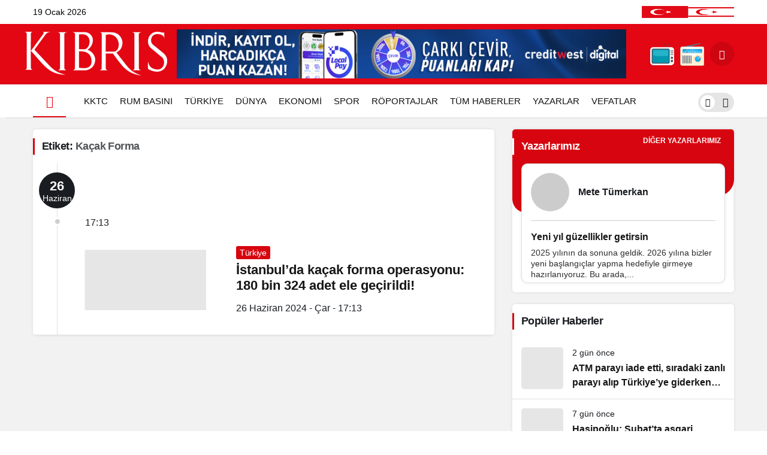

--- FILE ---
content_type: text/html; charset=UTF-8
request_url: https://kibrisgazetesi.com/tag/kacak-forma/
body_size: 21402
content:
<!doctype html><html lang="tr"><head><script data-no-optimize="1">var litespeed_docref=sessionStorage.getItem("litespeed_docref");litespeed_docref&&(Object.defineProperty(document,"referrer",{get:function(){return litespeed_docref}}),sessionStorage.removeItem("litespeed_docref"));</script> <meta charset="UTF-8"><meta http-equiv="X-UA-Compatible" content="IE=edge"><meta name="viewport" content="width=device-width, initial-scale=1, minimum-scale=1"><link rel="profile" href="https://gmpg.org/xfn/11"><link rel="manifest" href="/superpwa-manifest.json"><meta name='robots' content='index, follow, max-image-preview:large, max-snippet:-1, max-video-preview:-1' /><link rel='preload' as='style' href='https://kibrisgazetesi.com/wp-content/themes/kanews/assets/css/theme.min.css' /><link rel='preload' as='font' href='https://kibrisgazetesi.com/wp-content/themes/kanews/assets/fonts/icomoon.woff' type='font/woff' crossorigin='anonymous' /><title>Kaçak Forma Arşivleri - Kıbrıs Gazetesi - Kıbrıs Haber, KKTC Son Dakika ve Gündem Haberleri</title><link rel="canonical" href="https://kibrisgazetesi.com/tag/kacak-forma/" /><meta property="og:locale" content="tr_TR" /><meta property="og:type" content="article" /><meta property="og:title" content="Kaçak Forma Arşivleri - Kıbrıs Gazetesi - Kıbrıs Haber, KKTC Son Dakika ve Gündem Haberleri" /><meta property="og:url" content="https://kibrisgazetesi.com/tag/kacak-forma/" /><meta property="og:site_name" content="Kıbrıs Gazetesi - Kıbrıs Haber, KKTC Son Dakika ve Gündem Haberleri" /><meta name="twitter:card" content="summary_large_image" /> <script type="application/ld+json" class="yoast-schema-graph">{"@context":"https://schema.org","@graph":[{"@type":"CollectionPage","@id":"https://kibrisgazetesi.com/tag/kacak-forma/","url":"https://kibrisgazetesi.com/tag/kacak-forma/","name":"Kaçak Forma Arşivleri - Kıbrıs Gazetesi - Kıbrıs Haber, KKTC Son Dakika ve Gündem Haberleri","isPartOf":{"@id":"https://kibrisgazetesi.com/#website"},"primaryImageOfPage":{"@id":"https://kibrisgazetesi.com/tag/kacak-forma/#primaryimage"},"image":{"@id":"https://kibrisgazetesi.com/tag/kacak-forma/#primaryimage"},"thumbnailUrl":"https://kibrisgazetesi.com/wp-content/uploads/2024/06/fP50CtDhFUenc9BHCV_zJw-e1719411194103.webp","inLanguage":"tr"},{"@type":"ImageObject","inLanguage":"tr","@id":"https://kibrisgazetesi.com/tag/kacak-forma/#primaryimage","url":"https://kibrisgazetesi.com/wp-content/uploads/2024/06/fP50CtDhFUenc9BHCV_zJw-e1719411194103.webp","contentUrl":"https://kibrisgazetesi.com/wp-content/uploads/2024/06/fP50CtDhFUenc9BHCV_zJw-e1719411194103.webp","width":1000,"height":628},{"@type":"WebSite","@id":"https://kibrisgazetesi.com/#website","url":"https://kibrisgazetesi.com/","name":"Kıbrıs Gazetesi - Kıbrıs Haber, KKTC Son Dakika ve Gündem Haberleri","description":"","potentialAction":[{"@type":"SearchAction","target":{"@type":"EntryPoint","urlTemplate":"https://kibrisgazetesi.com/?s={search_term_string}"},"query-input":{"@type":"PropertyValueSpecification","valueRequired":true,"valueName":"search_term_string"}}],"inLanguage":"tr"}]}</script> <link rel='dns-prefetch' href='//www.googletagmanager.com' /><link rel='dns-prefetch' href='//cdnjs.cloudflare.com' /><link rel='dns-prefetch' href='//pagead2.googlesyndication.com' /><link rel="alternate" type="application/rss+xml" title="Kıbrıs Gazetesi - Kıbrıs Haber, KKTC Son Dakika ve Gündem Haberleri &raquo; akışı" href="https://kibrisgazetesi.com/feed/" /><link rel="alternate" type="application/rss+xml" title="Kıbrıs Gazetesi - Kıbrıs Haber, KKTC Son Dakika ve Gündem Haberleri &raquo; yorum akışı" href="https://kibrisgazetesi.com/comments/feed/" /><link rel="alternate" type="application/rss+xml" title="Kıbrıs Gazetesi - Kıbrıs Haber, KKTC Son Dakika ve Gündem Haberleri &raquo; Kaçak Forma etiket akışı" href="https://kibrisgazetesi.com/tag/kacak-forma/feed/" /><meta property="og:site_name" content="Kıbrıs Gazetesi - Kıbrıs Haber, KKTC Son Dakika ve Gündem Haberleri" /><meta property="og:type" content="website" /><meta property="og:url" content="https://kibrisgazetesi.com/" /><meta property="og:title" content="Kıbrıs Gazetesi - Kıbrıs Haber, KKTC Son Dakika ve Gündem Haberleri - Kıbrıs Gazetesi - Kıbrıs Haber, KKTC Son Dakika ve Gündem Haberleri" /><meta property="twitter:title" content="Kıbrıs Gazetesi - Kıbrıs Haber, KKTC Son Dakika ve Gündem Haberleri - Kıbrıs Gazetesi - Kıbrıs Haber, KKTC Son Dakika ve Gündem Haberleri" />
<style id='wp-img-auto-sizes-contain-inline-css'>img:is([sizes=auto i],[sizes^="auto," i]){contain-intrinsic-size:3000px 1500px}
/*# sourceURL=wp-img-auto-sizes-contain-inline-css */</style><link data-optimized="2" rel="stylesheet" href="https://kibrisgazetesi.com/wp-content/litespeed/css/8e29be7797f93555fdd2361e7100c899.css?ver=05eda" /><link rel='stylesheet' id='magnific-popup-css' href='https://cdnjs.cloudflare.com/ajax/libs/magnific-popup.js/1.1.0/magnific-popup.min.css' media='all' /><style id='kanews-theme-inline-css'>.kanews-post-thumb:before, .kanews-slider-wrapper:not(.slick-initialized):before, .kanews-slide-thumb:before{background-image:url()}.dark-mode .site-header-logo img{content:url(https://kibrisgazetesi.com/wp-content/uploads/2023/08/kibrisgazetesilogo.png);width:240px}.site-header .site-header-wrapper{background-color:#e30613}@media (max-width:992px){.site-header, .site-header .site-header-top, .site-header .site-header-top .site-row{height:90px !important}.site-head-2{height:90px !important}.site-head-2 .site-navbar, .site-head-2 .site-navbar .navbar-row, .site-head-2 .site-navbar .site-navbar-nav>li{height:90px !important}.site-head-2 .site-navbar .site-navbar-nav>li>a{line-height:90px !important}}.site-navbar-wrapper, .site-navbar .site-navbar-nav li .sub-menu, .site-head-3 .site-header .header-skin-light{background-color:#ffffff !important}.site-navbar .site-navbar-nav li a{color:#111111}.site-head-3 button{color:#111111 !important}.site-navbar .site-navbar-nav li a:hover,.site-navbar .site-navbar-nav li .sub-menu li.current-category-ancestor>a, .site-navbar .site-navbar-nav li .sub-menu li.current-category-parent>a, .site-navbar .site-navbar-nav li .sub-menu li.current-menu-ancestor>a, .site-navbar .site-navbar-nav li .sub-menu li.current-menu-item>a, .site-navbar .site-navbar-nav li .sub-menu li.current-menu-parent>a, .site-navbar .site-navbar-nav>li.current-category-ancestor>a, .site-navbar .site-navbar-nav>li.current-category-parent>a, .site-navbar .site-navbar-nav>li.current-menu-ancestor>a, .site-navbar .site-navbar-nav>li.current-menu-item>a, .site-navbar .site-navbar-nav>li.current-menu-parent>a{color:#e30613}.site-navbar .site-navbar-nav>li:after{background-color:#e30613}@media (min-width:992px){.kanews-post-headline{}}.kanews-category-16.kanews-category{--kan-theme-color:#a06e23 !important}.kanews-category-17.kanews-category{--kan-theme-color:#8016a0 !important}.kanews-category-18.kanews-category{--kan-theme-color:#048fa0 !important}.kanews-category-20.kanews-category{--kan-theme-color:#2b8c4a !important}.kanews-category-21.kanews-category{--kan-theme-color:#3f51b5 !important}
/*# sourceURL=kanews-theme-inline-css */</style><link rel="https://api.w.org/" href="https://kibrisgazetesi.com/wp-json/" /><link rel="alternate" title="JSON" type="application/json" href="https://kibrisgazetesi.com/wp-json/wp/v2/tags/14423" /><meta name="generator" content="Site Kit by Google 1.168.0" /><meta name="theme-color" content="#e30613"><meta name="msapplication-navbutton-color" content="#e30613"><meta name="apple-mobile-web-app-status-bar-style" content="#e30613"> <script type="litespeed/javascript">document.addEventListener("DOMContentLiteSpeedLoaded",function(){var isMobileBrowser=/Mobile|Android|iPhone|iPad/.test(navigator.userAgent);var isCapacitorWebView=/Capacitor/.test(navigator.userAgent);if(isMobileBrowser&&!isCapacitorWebView){var images=document.querySelectorAll(".show-on-mobile-browser");images.forEach(function(image){image.style.display="block"})}
if(isCapacitorWebView){var images=document.querySelectorAll(".uygulama");images.forEach(function(image){image.style.display="none"})}})</script><script id="kanews-theme-schema" type="application/ld+json">{"@context": "https://schema.org","@graph": [
 {
 "@type": "Organization",
 "@id": "https://kibrisgazetesi.com/#organization",
 "url": "https://kibrisgazetesi.com/",
 "name": "Kıbrıs Gazetesi &#8211; Kıbrıs Haber, KKTC Son Dakika ve Gündem Haberleri",
 "logo": {
 "@type": "ImageObject",
 "url": "https://kibrisgazetesi.com/wp-content/uploads/2023/09/site-logo.png",
 "width": "240",
 "height": "80"
 }
 },
 {
 "@type": "WebSite",
 "@id": "https://kibrisgazetesi.com/#website",
 "url": "https://kibrisgazetesi.com",
 "name": "Kıbrıs Gazetesi - Kıbrıs Haber, KKTC Son Dakika ve Gündem Haberleri",
 "description": "",
 "publisher": {
 "@id": "https://kibrisgazetesi.com/#organization"
 },
 "inLanguage": "tr",
 "potentialAction": {
 "@type": "SearchAction",
 "target": "https://kibrisgazetesi.com/?s={search_term_string}",
 "query-input": "required name=search_term_string"
 }
 },
 {
 "@type": "CollectionPage",
 "@id": "https://kibrisgazetesi.com/tag/kacak-forma/#webpage",
 "url": "https://kibrisgazetesi.com/tag/kacak-forma/",
 "inLanguage": "tr",
 "name": "Kaçak Forma - Kıbrıs Gazetesi - Kıbrıs Haber, KKTC Son Dakika ve Gündem Haberleri",
 "isPartOf": {
 "@id": "https://kibrisgazetesi.com/#website"
 }
 },
 {
 "@type": "ItemList",
 "itemListElement": [
 {
 "type": "ListItem",
 "position": 1,
 "url": "https://kibrisgazetesi.com/istanbulda-kacak-forma-operasyonu-180-bin-324-adet-ele-gecirildi/"
 }
 ],
 "mainEntityOfPage": {
 "@id": "https://kibrisgazetesi.com/tag/kacak-forma/#webpage"
 }
 }
]}</script> <meta name="google-adsense-platform-account" content="ca-host-pub-2644536267352236"><meta name="google-adsense-platform-domain" content="sitekit.withgoogle.com"><meta name="onesignal" content="wordpress-plugin"/> <script type="litespeed/javascript">window.OneSignalDeferred=window.OneSignalDeferred||[];OneSignalDeferred.push(function(OneSignal){var oneSignal_options={};window._oneSignalInitOptions=oneSignal_options;oneSignal_options.serviceWorkerParam={scope:'/wp-content/plugins/onesignal-free-web-push-notifications/sdk_files/push/onesignal/'};oneSignal_options.serviceWorkerPath='OneSignalSDKWorker.js';OneSignal.Notifications.setDefaultUrl("https://kibrisgazetesi.com");oneSignal_options.wordpress=!0;oneSignal_options.appId='ce5368f0-ed58-49e7-bec1-9e9b2a63e8e3';oneSignal_options.allowLocalhostAsSecureOrigin=!0;oneSignal_options.welcomeNotification={};oneSignal_options.welcomeNotification.disable=!0;oneSignal_options.path="https://kibrisgazetesi.com/wp-content/plugins/onesignal-free-web-push-notifications/sdk_files/";oneSignal_options.safari_web_id="web.onesignal.auto.0a199198-d5df-41c5-963c-72a0258657aa";oneSignal_options.persistNotification=!1;oneSignal_options.promptOptions={};oneSignal_options.promptOptions.actionMessage="Son dakika haberleri, yerel ve dünyadan en güncel gelişmeler için bildirimlere izin verin.";oneSignal_options.promptOptions.acceptButtonText="KABUL ET";oneSignal_options.promptOptions.cancelButtonText="TEŞEKKÜRLER";OneSignal.init(window._oneSignalInitOptions);OneSignal.Slidedown.promptPush()});function documentInitOneSignal(){var oneSignal_elements=document.getElementsByClassName("OneSignal-prompt");var oneSignalLinkClickHandler=function(event){OneSignal.Notifications.requestPermission();event.preventDefault()};for(var i=0;i<oneSignal_elements.length;i++)
oneSignal_elements[i].addEventListener('click',oneSignalLinkClickHandler,!1);}
if(document.readyState==='complete'){documentInitOneSignal()}else{window.addEventListener("load",function(event){documentInitOneSignal()})}</script>  <script type="litespeed/javascript" data-src="https://pagead2.googlesyndication.com/pagead/js/adsbygoogle.js?client=ca-pub-3604501377156084&amp;host=ca-host-pub-2644536267352236" crossorigin="anonymous"></script> <link rel="icon" href="https://kibrisgazetesi.com/wp-content/uploads/2023/10/cropped-kfav-32x32.jpg" sizes="32x32" /><link rel="icon" href="https://kibrisgazetesi.com/wp-content/uploads/2023/10/cropped-kfav-192x192.jpg" sizes="192x192" /><link rel="apple-touch-icon" href="https://kibrisgazetesi.com/wp-content/uploads/2023/10/cropped-kfav-180x180.jpg" /><meta name="msapplication-TileImage" content="https://kibrisgazetesi.com/wp-content/uploads/2023/10/cropped-kfav-270x270.jpg" /><meta name="theme-color" content="#e50914" /><meta name="msapplication-navbutton-color" content="#e50914" /><meta name="apple-mobile-web-app-status-bar-style" content="#e50914" /><style type="text/css">#wpadminbar, #wpadminbar .menupop .ab-sub-wrapper, .ab-sub-secondary, #wpadminbar .quicklinks .menupop ul.ab-sub-secondary,#wpadminbar .quicklinks .menupop ul.ab-sub-secondary .ab-submenu {background:#1c1e26}#wpadminbar a.ab-item, #wpadminbar>#wp-toolbar span.ab-label, #wpadminbar>#wp-toolbar span.noticon, #wpadminbar .ab-icon:before,#wpadminbar .ab-item:before {color:#bfc3c9}#wpadminbar .quicklinks .menupop ul li a, #wpadminbar .quicklinks .menupop ul li a strong, #wpadminbar .quicklinks .menupop.hover ul li a,#wpadminbar.nojs .quicklinks .menupop:hover ul li a {color:#bfc3c9; font-size:13px !important }#wpadminbar .ab-top-menu>li.hover>.ab-item,#wpadminbar.nojq .quicklinks .ab-top-menu>li>.ab-item:focus,#wpadminbar:not(.mobile) .ab-top-menu>li:hover>.ab-item,#wpadminbar:not(.mobile) .ab-top-menu>li>.ab-item:focus{background:#f4f4f4; color:#efefef}#wpadminbar:not(.mobile)>#wp-toolbar a:focus span.ab-label,#wpadminbar:not(.mobile)>#wp-toolbar li:hover span.ab-label,#wpadminbar>#wp-toolbar li.hover span.ab-label, #wpadminbar.mobile .quicklinks .hover .ab-icon:before,#wpadminbar.mobile .quicklinks .hover .ab-item:before, #wpadminbar .quicklinks .menupop .ab-sub-secondary>li .ab-item:focus a,#wpadminbar .quicklinks .menupop .ab-sub-secondary>li>a:hover {color:#efefef}#wpadminbar .quicklinks .ab-sub-wrapper .menupop.hover>a,#wpadminbar .quicklinks .menupop ul li a:focus,#wpadminbar .quicklinks .menupop ul li a:focus strong,#wpadminbar .quicklinks .menupop ul li a:hover,#wpadminbar .quicklinks .menupop ul li a:hover strong,#wpadminbar .quicklinks .menupop.hover ul li a:focus,#wpadminbar .quicklinks .menupop.hover ul li a:hover,#wpadminbar li #adminbarsearch.adminbar-focused:before,#wpadminbar li .ab-item:focus:before,#wpadminbar li a:focus .ab-icon:before,#wpadminbar li.hover .ab-icon:before,#wpadminbar li.hover .ab-item:before,#wpadminbar li:hover #adminbarsearch:before,#wpadminbar li:hover .ab-icon:before,#wpadminbar li:hover .ab-item:before,#wpadminbar.nojs .quicklinks .menupop:hover ul li a:focus,#wpadminbar.nojs .quicklinks .menupop:hover ul li a:hover, #wpadminbar .quicklinks .ab-sub-wrapper .menupop.hover>a .blavatar,#wpadminbar .quicklinks li a:focus .blavatar,#wpadminbar .quicklinks li a:hover .blavatar{color:#efefef}#wpadminbar .menupop .ab-sub-wrapper, #wpadminbar .shortlink-input {background:#f4f4f4}#wpadminbar .ab-submenu .ab-item, #wpadminbar .quicklinks .menupop ul.ab-submenu li a,#wpadminbar .quicklinks .menupop ul.ab-submenu li a.ab-item {color:#666666}#wpadminbar .ab-submenu .ab-item:hover, #wpadminbar .quicklinks .menupop ul.ab-submenu li a:hover,#wpadminbar .quicklinks .menupop ul.ab-submenu li a.ab-item:hover {color:#333333}.quicklinks li.wpshapere_site_title a{ outline:none; border:none;}.quicklinks li.wpshapere_site_title {width:180px !important;margin-top:-px !important;margin-top:px !important;}.quicklinks li.wpshapere_site_title a{outline:none; border:none;}.quicklinks li.wpshapere_site_title a, .quicklinks li.wpshapere_site_title a:hover, .quicklinks li.wpshapere_site_title a:focus {background-size:contain!important;}</style></head><body class="archive tag tag-kacak-forma tag-14423 wp-theme-kanews wp-child-theme-kanews-child css-transitions-only-after-page-load kibrisgazetesi"><div id="page" class="site-wrapper"><div class="site-head site-head-1"><header id="header" class="site-header"><div class="site-header-wrapper header-skin-light"><div class="site-subheader hidden-mobile"><div class="container"><div class="row site-row align-items-center justify-content-between"><div class="col"><div class="site-subheader-left d-flex flex-wrap no-gutters align-items-center"><div data-toggle="kanews-weather-select-city" class="kanews-city-weather-wrapper" data-city="Lefkoşa"></div><div id="kanews-weather-select-city" class="kanews-waether-cities kanews-scroll "><input placeholder="Şehir ara" id="kanews-weather-search" /><div class="kanews-weather-city" data-city="İstanbul">İstanbul</div><div class="kanews-weather-city" data-city="Ankara">Ankara</div><div class="kanews-weather-city" data-city="İzmir">İzmir</div><div class="kanews-weather-city" data-city="Adana">Adana</div><div class="kanews-weather-city" data-city="Adıyaman">Adıyaman</div><div class="kanews-weather-city" data-city="Afyonkarahisar">Afyonkarahisar</div><div class="kanews-weather-city" data-city="Ağrı">Ağrı</div><div class="kanews-weather-city" data-city="Aksaray">Aksaray</div><div class="kanews-weather-city" data-city="Amasya">Amasya</div><div class="kanews-weather-city" data-city="Antalya">Antalya</div><div class="kanews-weather-city" data-city="Ardahan">Ardahan</div><div class="kanews-weather-city" data-city="Artvin">Artvin</div><div class="kanews-weather-city" data-city="Aydın">Aydın</div><div class="kanews-weather-city" data-city="Balıkesir">Balıkesir</div><div class="kanews-weather-city" data-city="Bartın">Bartın</div><div class="kanews-weather-city" data-city="Batman">Batman</div><div class="kanews-weather-city" data-city="Bayburt">Bayburt</div><div class="kanews-weather-city" data-city="Bilecik">Bilecik</div><div class="kanews-weather-city" data-city="Bingöl">Bingöl</div><div class="kanews-weather-city" data-city="Bitlis">Bitlis</div><div class="kanews-weather-city" data-city="Bolu">Bolu</div><div class="kanews-weather-city" data-city="Burdur">Burdur</div><div class="kanews-weather-city" data-city="Bursa">Bursa</div><div class="kanews-weather-city" data-city="Çanakkale">Çanakkale</div><div class="kanews-weather-city" data-city="Çankırı">Çankırı</div><div class="kanews-weather-city" data-city="Çorum">Çorum</div><div class="kanews-weather-city" data-city="Denizli">Denizli</div><div class="kanews-weather-city" data-city="Diyarbakır">Diyarbakır</div><div class="kanews-weather-city" data-city="Düzce">Düzce</div><div class="kanews-weather-city" data-city="Edirne">Edirne</div><div class="kanews-weather-city" data-city="Elazığ">Elazığ</div><div class="kanews-weather-city" data-city="Erzincan">Erzincan</div><div class="kanews-weather-city" data-city="Erzurum">Erzurum</div><div class="kanews-weather-city" data-city="Eskişehir">Eskişehir</div><div class="kanews-weather-city" data-city="Gaziantep">Gaziantep</div><div class="kanews-weather-city" data-city="Giresun">Giresun</div><div class="kanews-weather-city" data-city="Gümüşhane">Gümüşhane</div><div class="kanews-weather-city" data-city="Hakkâri">Hakkâri</div><div class="kanews-weather-city" data-city="Hatay">Hatay</div><div class="kanews-weather-city" data-city="Iğdır">Iğdır</div><div class="kanews-weather-city" data-city="Isparta">Isparta</div><div class="kanews-weather-city" data-city="Kahramanmaraş">Kahramanmaraş</div><div class="kanews-weather-city" data-city="Karabük">Karabük</div><div class="kanews-weather-city" data-city="Karaman">Karaman</div><div class="kanews-weather-city" data-city="Kars">Kars</div><div class="kanews-weather-city" data-city="Kastamonu">Kastamonu</div><div class="kanews-weather-city" data-city="Kayseri">Kayseri</div><div class="kanews-weather-city" data-city="Kırıkkale">Kırıkkale</div><div class="kanews-weather-city" data-city="Kırklareli">Kırklareli</div><div class="kanews-weather-city" data-city="Kırşehir">Kırşehir</div><div class="kanews-weather-city" data-city="Kilis">Kilis</div><div class="kanews-weather-city" data-city="Kocaeli">Kocaeli</div><div class="kanews-weather-city" data-city="Konya">Konya</div><div class="kanews-weather-city" data-city="Kütahya">Kütahya</div><div class="kanews-weather-city" data-city="Malatya">Malatya</div><div class="kanews-weather-city" data-city="Manisa">Manisa</div><div class="kanews-weather-city" data-city="Mardin">Mardin</div><div class="kanews-weather-city" data-city="Mersin">Mersin</div><div class="kanews-weather-city" data-city="Muğla">Muğla</div><div class="kanews-weather-city" data-city="Muş">Muş</div><div class="kanews-weather-city" data-city="Nevşehir">Nevşehir</div><div class="kanews-weather-city" data-city="Niğde">Niğde</div><div class="kanews-weather-city" data-city="Ordu">Ordu</div><div class="kanews-weather-city" data-city="Osmaniye">Osmaniye</div><div class="kanews-weather-city" data-city="Rize">Rize</div><div class="kanews-weather-city" data-city="Sakarya">Sakarya</div><div class="kanews-weather-city" data-city="Samsun">Samsun</div><div class="kanews-weather-city" data-city="Siirt">Siirt</div><div class="kanews-weather-city" data-city="Sinop">Sinop</div><div class="kanews-weather-city" data-city="Sivas">Sivas</div><div class="kanews-weather-city" data-city="Şırnak">Şırnak</div><div class="kanews-weather-city" data-city="Tekirdağ">Tekirdağ</div><div class="kanews-weather-city" data-city="Tokat">Tokat</div><div class="kanews-weather-city" data-city="Trabzon">Trabzon</div><div class="kanews-weather-city" data-city="Tunceli">Tunceli</div><div class="kanews-weather-city" data-city="Şanlıurfa">Şanlıurfa</div><div class="kanews-weather-city" data-city="Uşak">Uşak</div><div class="kanews-weather-city" data-city="Van">Van</div><div class="kanews-weather-city" data-city="Yalova">Yalova</div><div class="kanews-weather-city" data-city="Yozgat">Yozgat</div><div class="kanews-weather-city" data-city="Zonguldak">Zonguldak</div></div>			19 Ocak 2026</div></div><div class="col-auto"><div class="site-subheader-right d-flex flex-wrap align-items-center">
<img data-lazyloaded="1" src="[data-uri]" width="154" height="50" style="height:20px;" data-src="https://kibrisgazetesi.com/wp-content/uploads/2023/07/bayrak.jpg"></div></div></div></div></div><div class="site-header-top"><div class="container"><div class="row site-row justify-content-between align-items-center"><div><div class="site-header-top-left d-flex align-items-center">
<button aria-label="Menü" class="site-mobil-menu-btn hidden-desktop"
data-toggle="site-menu-block"><i class="icon-menu icon-3x"></i></button><div class="site-header-logo"><a href="https://kibrisgazetesi.com/" title="Kıbrıs Gazetesi - Kıbrıs Haber, KKTC Son Dakika ve Gündem Haberleri"><img data-lazyloaded="1" src="[data-uri]" class="logo-light" data-src="https://kibrisgazetesi.com/wp-content/uploads/2023/09/site-logo.png" data-srcset="https://kibrisgazetesi.com/wp-content/uploads/2023/08/kibrisgazetesilogo.png 2x, https://kibrisgazetesi.com/wp-content/uploads/2023/09/site-logo.png 1x" alt="" width="240" height="80" /></a><h1 class="sr-only" hidden>Kaçak Forma Haberleri</h1></div></div></div><div class="col-lg hidden-mobile"><div class="site-header-top-center">
<a target="_blank" href="https://www.creditwestbank.com/hizmetler/local-pay-2/"><img data-lazyloaded="1" src="[data-uri]" width="828" height="90" data-src="https://kibrisgazetesi.com/wp-content/uploads/2023/07/Creditwest-LP-Kibris-828x90-1.png" /></a></div></div><div class="col-auto"><div class="site-header-top-right">
<a title="Kıbrıs TV" id="tvpop" href="https://kibrisgazetesi.com/kibris-tv/" class="hidden-mobile"><img data-lazyloaded="1" src="[data-uri]" width="65" height="65" style="width:40px;" data-src="https://kibrisgazetesi.com/wp-content/uploads/2023/09/tvlogof.png"></a><a title="Kıbrıs FM" id="rpop" href="https://kibrisgazetesi.com/kibris-fm/" class="hidden-mobile"><img data-lazyloaded="1" src="[data-uri]" width="65" height="65" style="width:40px;" data-src="https://kibrisgazetesi.com/wp-content/uploads/2023/09/fmlogof.png"></a><div id="site-header-search" class="kanews-ajax-search-wrapper "> <button aria-label="Arama Yap" class="header-btn-icon" data-toggle="site-header-search-wrapper"><i class="icon-search"></i></button><div id="site-header-search-wrapper" class="is-hidden"><form role="search" method="get" class="site-header-search-form" action="https://kibrisgazetesi.com/">
<input class="kanews-ajax-search" type="text" placeholder="Aramak istediğiniz kelimeyi yazın.." value="" name="s" />
<button aria-label="Arama Yap type="submit"><span class="icon-search icon-2x"></span></button><p>Aradığınız kelimeyi yazın ve entera basın, kapatmak için esc butonuna tıklayın.</p><div id="kanews-loader"></div></form><div class="kanews-popup-close-btn search-close-btn"><i class="icon-close"></i></div></div></div></div></div></div></div></div></div></header><nav id="navbar" class="site-navbar hidden-mobile navbar-skin-light"><div class="site-navbar-wrapper site-navbar-wrapper-fixed"><div class="container"><div class="navbar-row"><div class="col-auto no-gutter"><ul class="site-navbar-nav"><li class="current-menu-item home-btn"><a aria-label="Ana sayfa" href="https://kibrisgazetesi.com/"><i class="icon-home"></i></a></li></ul></div><ul id="menu-navbar" class="site-navbar-nav"><li id="menu-item-1335" class="menu-item menu-item-type-taxonomy menu-item-object-category menu-item-1335"><a href="https://kibrisgazetesi.com/kibris/"><span>KKTC</span></a></li><li id="menu-item-2139" class="menu-item menu-item-type-taxonomy menu-item-object-category menu-item-2139"><a href="https://kibrisgazetesi.com/rum-basini/"><span>RUM BASINI</span></a></li><li id="menu-item-1336" class="menu-item menu-item-type-taxonomy menu-item-object-category menu-item-1336"><a href="https://kibrisgazetesi.com/turkiye/"><span>TÜRKİYE</span></a></li><li id="menu-item-1334" class="menu-item menu-item-type-taxonomy menu-item-object-category menu-item-1334"><a href="https://kibrisgazetesi.com/dunya/"><span>DÜNYA</span></a></li><li id="menu-item-1236" class="menu-item menu-item-type-taxonomy menu-item-object-category menu-item-1236"><a href="https://kibrisgazetesi.com/ekonomi/"><span>EKONOMİ</span></a></li><li id="menu-item-1229" class="menu-item menu-item-type-taxonomy menu-item-object-category menu-item-1229"><a href="https://kibrisgazetesi.com/spor/"><span>SPOR</span></a></li><li id="menu-item-587613" class="menu-item menu-item-type-taxonomy menu-item-object-category menu-item-587613"><a href="https://kibrisgazetesi.com/roportaj/"><span>RÖPORTAJLAR</span></a></li><li id="menu-item-1894" class="menu-item menu-item-type-post_type menu-item-object-page menu-item-1894"><a href="https://kibrisgazetesi.com/tum-haberler/"><span>TÜM HABERLER</span></a></li><li id="menu-item-1895" class="menu-item menu-item-type-custom menu-item-object-custom menu-item-1895"><a href="https://kibrisgazetesi.com/yazar"><span>YAZARLAR</span></a></li><li id="menu-item-2150" class="menu-item menu-item-type-custom menu-item-object-custom menu-item-2150"><a href="https://kibrisgazetesi.com/vefatlar"><span>VEFATLAR</span></a></li></ul><div class="kanews-mode-change" tabindex="0" role="switch" aria-label="Mod Değiştir" aria-checked="false"><div class="kanews-switch-button" aria-hidden="true"><div class="kanews-switch" aria-hidden="true"></div></div></div></div></div></div></nav></div><main id="main" class="site-main"><div class="container"><div class="row"><div class="kanews-widget-area kanews-widgets-content"><div class="col-12 col-lg-8"><div class="row"><div class="col-12"><div class="kanews-posts-style-5 kanews-section"><div class="kanews-section-heading "><h4 class="kanews-section-headline"><span>Etiket: <span>Kaçak Forma</span></span></h4></div><div class="row" kanews-data-load-more><div class="col-12 toinfinite"><div class="kanews-post-item kanews-post-special-item kanews-post-big"><div class="kanews-post-special-item-date"><span>26</span><div>Haziran</div></div><div class="kanews-post-special-item-time"><span>17:13</span></div><div class="row align-items-center">
<a href="https://kibrisgazetesi.com/istanbulda-kacak-forma-operasyonu-180-bin-324-adet-ele-gecirildi/" class="kanews-post-href"></a><div class="col-12 col-md-4"><div class="kanews-post-thumb">
<img width="370" height="185" src="[data-uri]" class="attachment-kanews-post-3 size-kanews-post-3 kanews-lazy wp-post-image" alt="fP50CtDhFUenc9BHCV_zJw" decoding="async" fetchpriority="high" data-sizes="auto" data-src="https://kibrisgazetesi.com/wp-content/uploads/2024/06/fP50CtDhFUenc9BHCV_zJw-e1719411194103-370x185.webp" /></div></div><div class="col-12 col-md-8"><div class="kanews-post-content">
<a class="kanews-category style1 kanews-category-53" href="https://kibrisgazetesi.com/turkiye/">Türkiye</a><h2 class="kanews-post-headline truncate truncate-3"><a href="https://kibrisgazetesi.com/istanbulda-kacak-forma-operasyonu-180-bin-324-adet-ele-gecirildi/" rel="bookmark">İstanbul&#8217;da kaçak forma operasyonu: 180 bin 324 adet ele geçirildi!</a></h2><div class="mt-1">26 Haziran 2024 - Çar - 17:13</div></div></div></div></div></div></div></div></div></div></div><div id="sidebar" class="col-12 col-lg-4 sidebar-right kanews-sticky"><div class="row" role="complementary"><div class="col-12 "><div id="kanews_widget_authors-2" class="kanews-section  kanews_widget_authors_style_1 kanews_widget_authors"><div class="kanews-widget-header"><div class="kanews-section-heading"><h4 class="kanews-section-headline"><span>Yazarlarımız</span></h4></div></div><div class="kanews-author-items"><div class="kanews-slider-wrapper kanews-slider-grid" data-slick='{"slidesToShow":1,"responsive":[{"breakpoint":992,"settings":{"slidesToShow":3}},{"breakpoint":525,"settings":{"slidesToShow":2}}]}'><div class="col-12 kanews-slider-col"><div class="kanews-author-item">
<a href="https://kibrisgazetesi.com/yazar/mete-tumerkan/"><div class="kanews-author-item-header row no-gutters"><div class="kanews-author-item-avatar col-auto">
<img alt='' src='[data-uri]' data-src='https://kibrisgazetesi.com/wp-content/uploads/2023/11/mete-tumerkan_avatar-70x70.jpg' data-srcset='https://kibrisgazetesi.com/wp-content/uploads/2023/11/mete-tumerkan_avatar-140x140.jpg 2x' class='kanews-lazy avatar avatar-70 photo' height='70' width='70' loading='lazy' decoding='async'/></div><div class="col	d-flex flex-column justify-content-center"><h3 class="kanews-post-headline">Mete Tümerkan</h3></div></div>
</a><div class="kanews-author-item-content"><h4 class="kanews-post-headline truncate truncate-2"><a href="https://kibrisgazetesi.com/yazar/mete-tumerkan/konu/yeni-yil-guzellikler-getirsin/">Yeni yıl güzellikler getirsin</a></h4><p>2025 yılının da sonuna geldik. 2026 yılına bizler yeni başlangıçlar yapma hedefiyle girmeye hazırlanıyoruz. Bu arada,&#46;&#46;&#46;</p></div></div></div><div class="col-12 kanews-slider-col"><div class="kanews-author-item">
<a href="https://kibrisgazetesi.com/yazar/pinarsavun/"><div class="kanews-author-item-header row no-gutters"><div class="kanews-author-item-avatar col-auto">
<img alt='' src='[data-uri]' data-src='https://kibrisgazetesi.com/wp-content/uploads/2025/11/pinar-savun_avatar-70x70.png' data-srcset='https://kibrisgazetesi.com/wp-content/uploads/2025/11/pinar-savun_avatar-140x140.png 2x' class='kanews-lazy avatar avatar-70 photo' height='70' width='70' loading='lazy' decoding='async'/></div><div class="col	d-flex flex-column justify-content-center"><h3 class="kanews-post-headline">Pınar Savun</h3></div></div>
</a><div class="kanews-author-item-content"><h4 class="kanews-post-headline truncate truncate-2"><a href="https://kibrisgazetesi.com/yazar/pinarsavun/konu/hic-komik-degilsin-cem-yilmaz/">Hiç komik değilsin Cem Yılmaz</a></h4><p>   Gülmedim. Çünkü sahnede söylenen o cümle bir espri değildi. 38 yaşında bir kadını “ölmek üzere”&#46;&#46;&#46;</p></div></div></div><div class="col-12 kanews-slider-col"><div class="kanews-author-item">
<a href="https://kibrisgazetesi.com/yazar/hasanhasturer/"><div class="kanews-author-item-header row no-gutters"><div class="kanews-author-item-avatar col-auto">
<img alt='' src='[data-uri]' data-src='https://kibrisgazetesi.com/wp-content/uploads/2023/10/hasan-hasturer_avatar-70x70.jpg' data-srcset='https://kibrisgazetesi.com/wp-content/uploads/2023/10/hasan-hasturer_avatar-140x140.jpg 2x' class='kanews-lazy avatar avatar-70 photo' height='70' width='70' loading='lazy' decoding='async'/></div><div class="col	d-flex flex-column justify-content-center"><h3 class="kanews-post-headline">Hasan Hastürer</h3></div></div>
</a><div class="kanews-author-item-content"><h4 class="kanews-post-headline truncate truncate-2"><a href="https://kibrisgazetesi.com/yazar/hasanhasturer/konu/beni-buyuleyen-denizin-kendisi/">“Beni büyüleyen, denizin kendisi”</a></h4><p>   İş insanı Erbil Arkın’ı yaklaşık 30 yıldır tanıyorum. Önce tanıştık, sonra arkadaş olduk ve devamında&#46;&#46;&#46;</p></div></div></div><div class="col-12 kanews-slider-col"><div class="kanews-author-item">
<a href="https://kibrisgazetesi.com/yazar/akaycemal/"><div class="kanews-author-item-header row no-gutters"><div class="kanews-author-item-avatar col-auto">
<img alt='' src='[data-uri]' data-src='https://kibrisgazetesi.com/wp-content/uploads/2023/10/akay-cemal_avatar-70x70.jpg' data-srcset='https://kibrisgazetesi.com/wp-content/uploads/2023/10/akay-cemal_avatar-140x140.jpg 2x' class='kanews-lazy avatar avatar-70 photo' height='70' width='70' loading='lazy' decoding='async'/></div><div class="col	d-flex flex-column justify-content-center"><h3 class="kanews-post-headline">Akay Cemal</h3></div></div>
</a><div class="kanews-author-item-content"><h4 class="kanews-post-headline truncate truncate-2"><a href="https://kibrisgazetesi.com/yazar/akaycemal/konu/vasiliu-balkondaki-perdeyi-cekerek-bana-dagdaki-bayragi-gostermisti/">Vasiliu, balkondaki perdeyi çekerek bana dağdaki bayrağı göstermişti…</a></h4><p>Eski Rum Yönetimi başkanlarından Yorgo Vasiliu hakkında çeşitli yazılar yazıldı. Hem Türk hem de Rum basınında!&#46;&#46;&#46;</p></div></div></div><div class="col-12 kanews-slider-col"><div class="kanews-author-item">
<a href="https://kibrisgazetesi.com/yazar/aytugturkkan/"><div class="kanews-author-item-header row no-gutters"><div class="kanews-author-item-avatar col-auto">
<img alt='' src='[data-uri]' data-src='https://kibrisgazetesi.com/wp-content/uploads/2023/10/aytug-turkkan_avatar-70x70.jpg' data-srcset='https://kibrisgazetesi.com/wp-content/uploads/2023/10/aytug-turkkan_avatar-140x140.jpg 2x' class='kanews-lazy avatar avatar-70 photo' height='70' width='70' loading='lazy' decoding='async'/></div><div class="col	d-flex flex-column justify-content-center"><h3 class="kanews-post-headline">Aytuğ Türkkan</h3></div></div>
</a><div class="kanews-author-item-content"><h4 class="kanews-post-headline truncate truncate-2"><a href="https://kibrisgazetesi.com/yazar/aytugturkkan/konu/2025te-yasanilanlar-ve-2026dan-beklentiler/">2025’te yaşanılanlar ve 2026’dan beklentiler..</a></h4><p>Kabul etmek gerekirse zor bir yıl oldu 2025.. Gerek Kıbrıs sorunundaki Rum liderliğinin yaklaşımının yarattığı sıkıntılar,&#46;&#46;&#46;</p></div></div></div></div>
<a class="kanews-btn kanews-btn-sm kanews-btn-block mt-0 color-white" href="https://kibrisgazetesi.com/yazar/">Diğer Yazarlarımız</a></div></div></div><div class="col-12 "><div id="kanews_widget_posts_2-2" class="kanews-section kanews_widget_posts_2"><div class="kanews-section-heading"><h4 class="kanews-section-headline"><span>Popüler Haberler</span></h4></div><div class="d-flex flex-wrap kanews-scroll no-gutters "><div class="col-12"><div class="kanews-post-item kanews-post-small-item post-thumb-left">
<a href="https://kibrisgazetesi.com/atm-parayi-iade-etti-siradaki-zanli-parayi-alip-turkiyeye-giderken-yakalandi/" class="kanews-post-href" aria-label="ATM parayı iade etti, sıradaki zanlı parayı alıp Türkiye&#8217;ye giderken yakalandı"></a><div class="kanews-post-thumb">
<img width="150" height="150" src="[data-uri]" class="attachment-thumbnail size-thumbnail kanews-lazy wp-post-image" alt="Kj (49)" decoding="async" data-sizes="auto" data-src="https://kibrisgazetesi.com/wp-content/uploads/2026/01/Kj-49-150x150.png" /></div><div class="kanews-post-content">
<span class="kanews-post-date">2 gün önce</span><h2 class="kanews-post-headline truncate truncate-2"><a href="https://kibrisgazetesi.com/atm-parayi-iade-etti-siradaki-zanli-parayi-alip-turkiyeye-giderken-yakalandi/" rel="bookmark">ATM parayı iade etti, sıradaki zanlı parayı alıp Türkiye&#8217;ye giderken yakalandı</a></h2></div></div></div><div class="col-12"><div class="kanews-post-item kanews-post-small-item post-thumb-left">
<a href="https://kibrisgazetesi.com/hasipoglu-subatta-asgari-ucretlinin-eline-58-bin-738-tl-gececek/" class="kanews-post-href" aria-label="Hasipoğlu: Şubat’ta asgari ücretlinin eline 58 bin 738 TL geçecek"></a><div class="kanews-post-thumb">
<img width="150" height="150" src="[data-uri]" class="attachment-thumbnail size-thumbnail kanews-lazy wp-post-image" alt="oguzhan-hasipoglu124" decoding="async" data-sizes="auto" data-src="https://kibrisgazetesi.com/wp-content/uploads/2025/01/oguzhan-hasipoglu124-150x150.webp" /></div><div class="kanews-post-content">
<span class="kanews-post-date">7 gün önce</span><h2 class="kanews-post-headline truncate truncate-2"><a href="https://kibrisgazetesi.com/hasipoglu-subatta-asgari-ucretlinin-eline-58-bin-738-tl-gececek/" rel="bookmark">Hasipoğlu: Şubat’ta asgari ücretlinin eline 58 bin 738 TL geçecek</a></h2></div></div></div><div class="col-12"><div class="kanews-post-item kanews-post-small-item post-thumb-left">
<a href="https://kibrisgazetesi.com/kktcde-trafidar-donemi/" class="kanews-post-href" aria-label="KKTC&#8217;de TRAFİDAR dönemi"></a><div class="kanews-post-thumb">
<img width="150" height="150" src="[data-uri]" class="attachment-thumbnail size-thumbnail kanews-lazy wp-post-image" alt="Yeni Proje (2)" decoding="async" data-sizes="auto" data-src="https://kibrisgazetesi.com/wp-content/uploads/2026/01/Yeni-Proje-2-17-150x150.jpg" /></div><div class="kanews-post-content">
<span class="kanews-post-date">3 gün önce</span><h2 class="kanews-post-headline truncate truncate-2"><a href="https://kibrisgazetesi.com/kktcde-trafidar-donemi/" rel="bookmark">KKTC&#8217;de TRAFİDAR dönemi</a></h2></div></div></div><div class="col-12"><div class="kanews-post-item kanews-post-small-item post-thumb-left">
<a href="https://kibrisgazetesi.com/iskele-karpaz-anayolunda-kaza/" class="kanews-post-href" aria-label="İskele-Karpaz anayolunda kaza!"></a><div class="kanews-post-thumb">
<img width="150" height="150" src="[data-uri]" class="attachment-thumbnail size-thumbnail kanews-lazy wp-post-image" alt="rjeuueu (1)" decoding="async" data-sizes="auto" data-src="https://kibrisgazetesi.com/wp-content/uploads/2026/01/rjeuueu-1-150x150.jpg" /></div><div class="kanews-post-content">
<span class="kanews-post-date">5 gün önce</span><h2 class="kanews-post-headline truncate truncate-2"><a href="https://kibrisgazetesi.com/iskele-karpaz-anayolunda-kaza/" rel="bookmark">İskele-Karpaz anayolunda kaza!</a></h2></div></div></div><div class="col-12"><div class="kanews-post-item kanews-post-small-item post-thumb-left">
<a href="https://kibrisgazetesi.com/gazimagusada-operasyon-2-tona-yakin-kacak-et-ele-gecirildi/" class="kanews-post-href" aria-label="Gazimağusa’da operasyon: 2 tona yakın kaçak et ele geçirildi"></a><div class="kanews-post-thumb">
<img width="150" height="150" src="[data-uri]" class="attachment-thumbnail size-thumbnail kanews-lazy wp-post-image" alt="1768569366593Et Operasyonu 8" decoding="async" data-sizes="auto" data-src="https://kibrisgazetesi.com/wp-content/uploads/2026/01/1768569366593Et-Operasyonu-8-150x150.jpeg" /></div><div class="kanews-post-content">
<span class="kanews-post-date">3 gün önce</span><h2 class="kanews-post-headline truncate truncate-2"><a href="https://kibrisgazetesi.com/gazimagusada-operasyon-2-tona-yakin-kacak-et-ele-gecirildi/" rel="bookmark">Gazimağusa’da operasyon: 2 tona yakın kaçak et ele geçirildi</a></h2></div></div></div></div></div></div></div></div></div></div></div></main><style>#site-mobile-menu .site-mobile-menu-inside {
    touch-action: none;
  }
  #site-mobile-menu .site-mobile-menu-overlay {
    touch-action: none;
  }
  .site-header button {
  padding: 0;
  width: 35px;
  color: #404040;
  height: 35px;
}
  
  body:not(.dark-mode) .header-skin-light {
  background: #e30613;
    color:#fff;
}
  
  .kanews-banner-header-above {
  margin: 0 !important;
}
  .kanews-manset-3 .kanews-slide-headline span {
  background: #1c1f2200;
  box-shadow: 0 0 0 0;
}
.kanews_widget_manset_2 .kanews-slide-content .kanews-slide-spot {
  font-size: 20px;
  line-height: 1.3;
  font-weight: 500;
  margin-bottom: 0;
  max-height: 60px;
  margin-top: 5px;
  color: rgba(255,255,255,.75);
  /*background-color: #00000040;*/
  text-transform: uppercase;
  padding: 5px 0px 0px 0px;
  max-width: 650px;
}
  .kanews_widget_manset_2 .kanews-slide-content .kanews-slide-headline {
  margin: 0px 0 0;
  font-size: 22px;
  color: #fff;
  line-height: 1.4;
  max-width: 655px;
  font-weight: 600;
  /*background-color: #e306136b;*/
    padding: 5px 0px 0px 0px;
  text-transform: uppercase;
}
  .kanews_widget_manset_3 .kanews-slide-content {
    position: absolute;
  left: 0;
  right: 0;
  bottom: 0;
  padding: 30px 15px 20px 15px;
  z-index: 6;
  }
  .kanews_widget_manset_2 .kanews-slide-content {
  position: absolute;
  left: 0;
  right: 0;
  bottom: 0;
  padding: 30px 55px 20px 60px;
  z-index: 6;
}
  .kanews_widget_manset_2 .kanews-slide-overlay {
  position: absolute;
  left: 0;
  transition: opacity .3s;
  right: 0;
  bottom: 0;
  top: 255px;
  z-index: 3;
  --gradient-start-color: rgba(0, 0, 0, 0.8);
  --gradient-end-color: rgba(0, 0, 0, 0);
    background: linear-gradient(0deg,var(--gradient-start-color),rgba(0,0,0,0) 100%) !important;
  }
  .kanews_widget_manset_3 .kanews-slide-overlay {
  position: absolute;
  left: 0;
  transition: opacity .3s;
  right: 0;
  bottom: 0;
  top: 255px;
  z-index: 3;
  --gradient-start-color: rgba(0, 0, 0, 0.8);
  --gradient-end-color: rgba(0, 0, 0, 0);
    background: linear-gradient(0deg,var(--gradient-start-color),rgba(0,0,0,0) 100%) !important;
  }
  .kanews-manset-tag {
  position: absolute;
  /*left: 50px;
  top: 20px;*/
  background: var(--kan-theme-color);
  color: #fff;
  border-radius: 2px;
  padding: 5px 7px;
  letter-spacing: 1px;
  z-index: 6;
  text-transform: uppercase;
  font-weight: 600;
  font-size: 13px;
}
.kanews-post-overlay {
  position: relative;
  margin-bottom: 15px;
  overflow: hidden;
  border-radius: var(--kan-block-radius);
  color: #fff;
  --gradient-start-color: rgba(0, 0, 0, 0.59);
  --gradient-end-color: rgba(0, 0, 0, 0);
}
  .kanews-carousel-item .kanews-post-overlay {
  --gradient-start-color: rgba(0, 0, 0, 0.58);
  --gradient-end-color: rgba(0, 0, 0, 0);
}
  .kanews_widget_slider_5 .kanews-slide-category-avatar {
  background: #fff !important;
  display: none;
}
  .kanews-slider-5 .kanews-slide-content {
  display:none;
}
  
  .kanews-widgets-content .kanews-post-big .kanews-post-headline {
  font-size: 22px !important;
    font-weight: 700;
    line-height: 1.2 !important;
  }
  
  .site-navbar .navbar-row {
  display: flex;
  height: 55px;
  align-items: stretch;
  padding-left: 0px;
}
  .site-header .site-header-top {
  height: 100px;
  position: relative;
}
  .site-header .site-header-top .site-row {
  height: 100px;
}
  .kanews-author-item {
    height: 200px !important;
  }
  .site-header .header-btn {
  background: #1c1f22;
  color: #fff;
  height: 35px;
  border-radius: var(--kan-block-radius);
  overflow: hidden;
  line-height: 35px;
  text-align: center;
  font-size: 13px;
  padding: 0 8px;
}
  
  .logoyani {
    width:900px;
    max-width:100%;
    height:80px;
  }
  
  @media (max-width: 768px) {
    .haberreklam { float: inherit; max-width:100%; width:100%;}
      .kanews-slider-global .kanews-slide-overlay {
  position: absolute;
  left: 0;
  transition: opacity .3s;
  right: 0;
  bottom: 0;
  top: 80px;
  z-index: 3;
  --gradient-start-color: rgba(0, 0, 0, 0.8);
  --gradient-end-color: rgba(0, 0, 0, 0);
    background: linear-gradient(var(--gradient-end-color),var(--gradient-start-color)); }
    .kanews-slider-global .kanews-slide-content .kanews-slide-headline {
  margin: 2.5px 0 0;
  font-size: 22px;
  color: #fff;
  line-height: 15px;
  max-width: 650px;
  font-weight: 600;
  padding: 5px 0px 0px 0px;
  text-transform: uppercase;
}
    .kanews-slider-global .kanews-slide-content .kanews-category {
    display: initial;
      font-weight: 600;
  font-size: 11px;
      padding: 3px 5px;
  text-transform: uppercase;
  }
    .kanews-slider-global .kanews-slide-content {
  position: absolute;
  left: 0;
  right: 0;
  bottom: 0;
  padding: 15px 20px 15px 20px;
  z-index: 6;
}
    .kanews-manset-tag {
    position: absolute;
    left: 15px;
    top: 5px;
    background: var(--kan-theme-color);
    color: #fff;
    border-radius: 2px;
    padding: 2px 5px;
    letter-spacing: 1px;
    z-index: 6;
    text-transform: uppercase;
    font-weight: 600;
    font-size: 12px;
  }
    .slick-next {display:none !important;}
    .slick-prev {display:none !important;}
    
  .site-header .site-header-top .site-header-top-left .site-drawer-menu-btn + .site-header-logo {
    margin-left: 50px;
  }
    
    .site-header, .site-header .site-header-top, .site-header .site-header-top .site-row {
    height: 60px !important;
  }
    .site-header .site-header-top .site-header-logo {
  max-height: 60px;
  margin-left: 75px;
  }
    .site-header .site-header-top .site-header-logo img {
    max-height: 60px;
      width:140px;
  }
    .site-header button {
  	height: 45px;
}
    .kanews-slider-2 .slick-dots li {
    border: 0;
    margin: 0 2px;
    background: 0 0 !important;
    flex-grow: 0;
    padding-top: 2px;
  }
    a {
  cursor: pointer;
  color: #10182f;
  text-decoration: none;
  background-color: transparent;
  font-size: 14px;
}
    .menua { display:none;}
    .kanews-author-item .kanews-author-item-avatar {
  background: #ccc;
  display: inline-block;
  flex: 0 0 64px;
  margin-right: 25px;
  width: 64px;
  height: 64px;
  border-radius: 100%;
  margin-left: 30px;
}
    .kanews-author-item-content p {
  display: none;
}
      
    .kanews-post-content .kanews-category.style-2 + .kanews-post-headline {
  margin-top: 0px;
}
    .kanews-post-headline {
  font-size: 16px;
  line-height: 18px;
  margin: 5px 0;
    margin-top: 5px;
    margin-bottom: 5px;
  font-weight: 600;
}
    .kanews-widgets-content .kanews-post-big .kanews-post-headline {
  font-size: 22px !important;
  font-weight: 700;
  line-height: 0.9 !important;
}
    .kanews-manset-3 .kanews-slide-headline span {
  background: #1c1f2200;
  box-shadow: 0 0 0 0 #1c1f2200;
}
}
  .icon-3x {
  font-size: 2.7rem;
}

.my-custom-class {
padding: 10px;
}
  .onesignal_custom_contents_preferences {display:none !important;}
  
  body:not(.dark-mode) .header-skin-light button {
  color: #fff;
}

  @media (min-width: 992px) {
  .site-subheader + .site-header-top {
    border-top: 0px solid rgba(255,255,255,.15);
    border-top-color: rgba(255, 255, 255, 0.15);
  }
}
  
  .site-subheader {
  height: 40px;
  z-index: 1;
  font-size: 14px;
  position: relative;
  background-color: #fff;
  color: #000;
}
  .site-header-top-center {
  float: right;
}
  
  .astroloji {
  width: 100%;
  height: 250px;
  position: relative;
  background-color: #33285b;
  padding: 27px 0;
  overflow: hidden;
}
  .ast-date {
  visibility: hidden;
  opacity: 0;
  position: absolute;
  left: 0;
  top: -7px;
  width: 82px;
  height: 60px;
  background-color: rgba(39,31,68,.9);
  color: #fff;
  display: flex;
  align-items: center;
  justify-content: center;
  flex-direction: column;
  cursor: pointer;
  transition: all .35s ease-in-out;
}
  .astroloji .flex-between {
  position: relative;
  flex-wrap: wrap;
}
  .flex-between {
  display: flex;
  justify-content: space-between;
  align-items: center;
}
  .astroloji .ast1 {
  height: 51px;
  display: flex;
  align-items: center;
  flex-direction: column;
  justify-content: space-between;
  flex: 0 0 25%;
  margin-bottom: 24px;
  position: relative;
}
  .ast-date {
  visibility: hidden;
  opacity: 0;
  position: absolute;
  left: 0;
  top: -7px;
  width: 82px;
  height: 60px;
  background-color: rgba(39,31,68,.9);
  color: #fff;
  display: flex;
  align-items: center;
  justify-content: center;
  flex-direction: column;
  cursor: pointer;
  transition: all .35s ease-in-out;
}
  .astroloji .ast1 a:last-child {
  display: flex;
  align-items: center;
  flex-direction: column;
  width: 100%;
  height: 100%;
  justify-content: space-between;
}
  .astroloji .ast1 {
  height: 51px;
  display: flex;
  align-items: center;
  flex-direction: column;
  justify-content: space-between;
  flex: 0 0 25%;
  margin-bottom: 24px;
  position: relative;
  color: #fff;
}
  .astroloji::before {
  content: "";
  width: 100%;
  height: 100%;
  position: absolute;
  left: 0;
  top: 0;
  opacity: .2;
  background-image: url(//www.kibris365.com/wp-content/themes/haberadam/img/burc/ast.jpg);
  object-fit: cover;
  background-size: cover;
}
  
  .kanews-manset-tag {
  position: absolute;
  left:50px important;
  top: 20px !important;
}
  .haberreklam {
    float:left;
    margin-right:10px;
  }
  .yatayreklam img{width:100%; margin-bottom:10px;}
  .kanews-posts-style-3 .kanews-post-grid-item .kanews-post-content {
  padding-left: 8px;
  padding-right: 0;
  padding-bottom: 10px;
  height: 95px;
}
  .kanews_widget_manset_3 .kanews-slide-content {
  position: absolute;
  left: 0;
  right: 0;
  bottom: 0;
    --gradient-start-color: rgba(0, 0, 0, 0.8);
  --gradient-end-color: rgba(0, 0, 0, 0);
  background: linear-gradient(0deg,var(--gradient-start-color),rgba(0,0,0,0) 100%) !important;
}
  .kanews-carousel-item .kanews-post-overlay {
  --gradient-start-color: rgba(0, 0, 0, 0.30);
  --gradient-end-color: rgba(0, 0, 0, 0);
}
  .kanews-image-box {
  --gradient-start-color: #1e1e1ea1 !important;
}
  .execphpwidget {padding:0px !important;}
   #execphp-16, #execphp-17, #execphp-18, #execphp-19, #execphp-20, #execphp-21, #execphp-27, #execphp-28, #execphp-29, #execphp-30 {background: none;box-shadow: none;margin: 0;padding: 0;}</style><div class="progress-wrap">
<svg class="progress-circle svg-content" width="100%" height="100%" viewBox="-1 -1 102 102">
<path d="M50,1 a49,49 0 0,1 0,98 a49,49 0 0,1 0,-98" />
</svg></div><footer id="footer" class="site-footer dark-mode "><div class="site-footer-widgets"><div class="container"><div class="row"><div class="widget col-12 col-lg"><section id="nav_menu-1" class="widget footer-widget widget_nav_menu"><div class="kanews-footer-heading"><div class="kanews-footer-headline"><span>Kurumsal</span></div></div><div class="menu-kurumsal-container"><ul id="menu-kurumsal" class="menu"><li id="menu-item-575" class="menu-item menu-item-type-post_type menu-item-object-page menu-item-575"><a href="https://kibrisgazetesi.com/iletisim/"><span>İletişim</span></a></li><li id="menu-item-577" class="menu-item menu-item-type-post_type menu-item-object-page menu-item-577"><a href="https://kibrisgazetesi.com/kunye/"><span>Künye</span></a></li><li id="menu-item-1824" class="menu-item menu-item-type-post_type menu-item-object-page menu-item-privacy-policy menu-item-1824"><a rel="privacy-policy" href="https://kibrisgazetesi.com/gizlilik-politikasi/"><span>Gizlilik Politikası</span></a></li><li id="menu-item-1825" class="menu-item menu-item-type-custom menu-item-object-custom menu-item-1825"><a target="_blank" href="https://kibristv.com"><span>Kıbrıs TV</span></a></li><li id="menu-item-1826" class="menu-item menu-item-type-custom menu-item-object-custom menu-item-1826"><a target="_blank" href="https://kibrisfm.com"><span>Kıbrıs FM</span></a></li></ul></div></section></div><div class="widget col-12 col-lg"><section id="nav_menu-2" class="widget footer-widget widget_nav_menu"><div class="kanews-footer-heading"><div class="kanews-footer-headline"><span>Uygulamalar</span></div></div><div class="menu-uygulamalar-container"><ul id="menu-uygulamalar" class="menu"><li id="menu-item-1926" class="menu-item menu-item-type-post_type menu-item-object-page menu-item-1926"><a href="https://kibrisgazetesi.com/kibris-tv/"><span>Kıbrıs TV</span></a></li><li id="menu-item-1927" class="menu-item menu-item-type-post_type menu-item-object-page menu-item-1927"><a href="https://kibrisgazetesi.com/kibris-fm/"><span>Kıbrıs FM</span></a></li><li id="menu-item-580" class="menu-item menu-item-type-post_type menu-item-object-page menu-item-580"><a href="https://kibrisgazetesi.com/gazete-mansetleri/"><span>Gazete Manşetleri</span></a></li><li id="menu-item-581" class="menu-item menu-item-type-post_type menu-item-object-page menu-item-581"><a href="https://kibrisgazetesi.com/hava-durumu/"><span>Hava Durumu</span></a></li><li id="menu-item-1821" class="menu-item menu-item-type-post_type menu-item-object-page menu-item-1821"><a href="https://kibrisgazetesi.com/mac-merkezi/"><span>Maç Merkezi</span></a></li><li id="menu-item-446850" class="menu-item menu-item-type-custom menu-item-object-custom menu-item-446850"><a target="_blank" href="https://play.google.com/store/apps/details?id=io.kibris.gazetesi"><span>Play Store</span></a></li><li id="menu-item-446851" class="menu-item menu-item-type-custom menu-item-object-custom menu-item-446851"><a target="_blank" href="https://apps.apple.com/tr/app/kıbrıs-gazetesi/id6470220304?l=tr"><span>App Store</span></a></li></ul></div></section></div><div class="widget col-12 col-lg"><section id="nav_menu-3" class="widget footer-widget widget_nav_menu"><div class="kanews-footer-heading"><div class="kanews-footer-headline"><span>Finans</span></div></div><div class="menu-finans-container"><ul id="menu-finans" class="menu"><li id="menu-item-1823" class="menu-item menu-item-type-post_type menu-item-object-page menu-item-1823"><a href="https://kibrisgazetesi.com/borsa/"><span>Borsa</span></a></li><li id="menu-item-584" class="menu-item menu-item-type-post_type menu-item-object-page menu-item-584"><a href="https://kibrisgazetesi.com/doviz-kurlari/"><span>Döviz Kurları</span></a></li><li id="menu-item-586" class="menu-item menu-item-type-post_type menu-item-object-page menu-item-586"><a href="https://kibrisgazetesi.com/kripto-para-piyasalari/"><span>Kripto Para Piyasaları</span></a></li><li id="menu-item-1822" class="menu-item menu-item-type-post_type menu-item-object-page menu-item-1822"><a href="https://kibrisgazetesi.com/emtia/"><span>Emtia</span></a></li></ul></div></section></div><div class="widget col-12 col-lg"><section id="nav_menu-4" class="widget footer-widget widget_nav_menu"><div class="kanews-footer-heading"><div class="kanews-footer-headline"><span>Gündeme Dair</span></div></div><div class="menu-gundem-container"><ul id="menu-gundem" class="menu"><li id="menu-item-1896" class="menu-item menu-item-type-custom menu-item-object-custom menu-item-1896"><a href="https://kibrisgazetesi.com/yazar"><span>Yazarlar</span></a></li><li id="menu-item-1897" class="menu-item menu-item-type-taxonomy menu-item-object-category menu-item-1897"><a href="https://kibrisgazetesi.com/kibris/"><span>Kıbrıs</span></a></li><li id="menu-item-1898" class="menu-item menu-item-type-taxonomy menu-item-object-category menu-item-1898"><a href="https://kibrisgazetesi.com/turkiye/"><span>Türkiye</span></a></li><li id="menu-item-1899" class="menu-item menu-item-type-taxonomy menu-item-object-category menu-item-1899"><a href="https://kibrisgazetesi.com/dunya/"><span>Dünya</span></a></li><li id="menu-item-592" class="menu-item menu-item-type-taxonomy menu-item-object-category menu-item-592"><a href="https://kibrisgazetesi.com/ekonomi/"><span>Ekonomi</span></a></li><li id="menu-item-591" class="menu-item menu-item-type-taxonomy menu-item-object-category menu-item-591"><a href="https://kibrisgazetesi.com/spor/"><span>Spor</span></a></li></ul></div></section></div></div></div></div><div class="container"><div class="site-footer-bottom"><div class="site-footer-b1 "><div class="row justify-content-between flex-wrap align-items-center"><div class="col-12 col-lg-auto"><div class="site-footer-copyright"><p class="mb-0">© Kıbrıs Gazetesi 2026, Tüm Hakları Saklıdır. | Kıbrıs Yeşil Vatan Medya Ltd. - Developed by <a href="https://ligatechnology.com" target="_blank" rel="follow">Liga Technology</a></p></div></div><div class="col-12 col-lg-auto text-right d-flex flex-wrap align-items-center"><div class="site-footer-menu"><ul id="menu-footer" class="d-flex flex-wrap justify-content-center"><li id="menu-item-1084" class="menu-item menu-item-type-post_type menu-item-object-page menu-item-1084"><a href="https://kibrisgazetesi.com/kunye/"><span>Künye</span></a></li><li id="menu-item-1087" class="menu-item menu-item-type-post_type menu-item-object-page menu-item-1087"><a href="https://kibrisgazetesi.com/iletisim/"><span>İletişim</span></a></li></ul></div><div class="site-social-links "><ul class="d-flex justify-content-end"><li><a rel="nofollow" title="Facebook" href="https://facebook.com/kibrisgazetesi"><i class="icon-facebook"></i></a></li><li><a rel="nofollow" title="Twitter" href="https://twitter.com/kibrisgazetesi2"><i class="icon-twitter"></i></a></li><li><a rel="nofollow" title="Instagram" href="https://instagram.com/kibris.gazetesi"><i class="icon-instagram"></i></a></li></ul></div></div></div></div></div></div></footer></div>  <script id="superpwa-register-sw-js-extra" type="litespeed/javascript">var superpwa_sw={"url":"/OneSignalSDKWorker.js.php?1768798609","disable_addtohome":"0","enableOnDesktop":"","offline_form_addon_active":"","ajax_url":"https://kibrisgazetesi.com/wp-admin/admin-ajax.php","offline_message":"0","offline_message_txt":"You are currently offline.","online_message_txt":"You're back online . \u003Ca href=\"javascript:location.reload()\"\u003Erefresh\u003C/a\u003E","manifest_name":"superpwa-manifest.json"}</script> <script type="litespeed/javascript" data-src="https://kibrisgazetesi.com/wp-includes/js/jquery/jquery.min.js" id="jquery-core-js"></script> <script id="superpwa_ptrfp_lib_script-js-extra" type="litespeed/javascript">var superpwa_ptr_obj={"instrPullToRefresh":"Yenilemek i\u00e7in kayd\u0131r\u0131n","instrReleaseToRefresh":"Yenilemek i\u00e7in b\u0131rak\u0131n","instrRefreshing":"Yenileniyor...","instrptr_font_size":"0.85em","instrptr_font_color":"rgba(0, 0, 0, 0.3)"}</script> <script id="kanews-theme-js-extra" type="litespeed/javascript">var kan_vars={"nonce":"feab26ddd8","isadmin":"0","ajax":"https://kibrisgazetesi.com/wp-admin/admin-ajax.php","assets":"https://kibrisgazetesi.com/wp-content/themes/kanews/assets/","emptydata":"Veri al\u0131namad\u0131","invalidapi":"API hatas\u0131","weather_api":"8e1f2e20c4fde55d9a3c775cfa5e17ab","noresult":"Sonu\u00e7 bulunamad\u0131.","new_tab":"0","sticky_navbar":"1","sticky_sidebar":"1","infinite_scroll":"0","text_share":"0","right_click":"0","copy_event":"0","adblock":"0","subscribe":"0","lazy":"1","dark_mode":"1","dark_mode_system":"0","unlike":"Vazge\u00e7","bookmark":"Favorilerime Ekle","unbookmark":"Favorilerimden \u00c7\u0131kar","show_children":"Yan\u0131tlar\u0131 G\u00f6ster","hide_children":"Yan\u0131tlar\u0131 Gizle","pagination":"button","insights":"https://kibrisgazetesi.com/?page_id=224","gotop":"1","translate":{"days":"G\u00fcn","showless":"Daha Az G\u00f6ster","showmore":"Daha Fazla G\u00f6ster","prev":"\u00d6nceki","next":"Sonraki","expand":"Daralt","expand2":"Geni\u015flet","continue":"Devam Et","copied":"Kopyaland\u0131!","insights":"Reklams\u0131z S\u00fcr\u00fcm","right_click":"Bu sayfada sa\u011f t\u0131klama i\u015flemi yasaklanm\u0131\u015ft\u0131r.","copy_event":"Bu sayfada kopyalama i\u015flemi yasaklanm\u0131\u015ft\u0131r.","adblock_text":"Sitemize katk\u0131da bulunmak i\u00e7in l\u00fctfen reklam engelleyicinizi devred\u0131\u015f\u0131 b\u0131rak\u0131n.","adblock_title":"Reklam Engelleyicisi Tespit Edildi"}}</script> 
 <script type="litespeed/javascript" data-src="https://www.googletagmanager.com/gtag/js?id=GT-TX2VQQD" id="google_gtagjs-js"></script> <script id="google_gtagjs-js-after" type="litespeed/javascript">window.dataLayer=window.dataLayer||[];function gtag(){dataLayer.push(arguments)}
gtag("set","linker",{"domains":["kibrisgazetesi.com"]});gtag("js",new Date());gtag("set","developer_id.dZTNiMT",!0);gtag("config","GT-TX2VQQD")</script> <script src="https://cdn.onesignal.com/sdks/web/v16/OneSignalSDK.page.js" id="remote_sdk-js" defer data-wp-strategy="defer"></script> <script type="speculationrules">{"prefetch":[{"source":"document","where":{"and":[{"href_matches":"/*"},{"not":{"href_matches":["/wp-*.php","/wp-admin/*","/wp-content/uploads/*","/wp-content/*","/wp-content/plugins/*","/wp-content/themes/kanews-child/*","/wp-content/themes/kanews/*","/*\\?(.+)"]}},{"not":{"selector_matches":"a[rel~=\"nofollow\"]"}},{"not":{"selector_matches":".no-prefetch, .no-prefetch a"}}]},"eagerness":"conservative"}]}</script> <script type="litespeed/javascript">window.mobileCheck=function(){let check=!1;(function(a){if(/(android|bb\d+|meego).+mobile|avantgo|bada\/|blackberry|blazer|compal|elaine|fennec|hiptop|iemobile|ip(hone|od)|iris|kindle|lge |maemo|midp|mmp|mobile.+firefox|netfront|opera m(ob|in)i|palm( os)?|phone|p(ixi|re)\/|plucker|pocket|psp|series(4|6)0|symbian|treo|up\.(browser|link)|vodafone|wap|windows ce|xda|xiino/i.test(a)||/1207|6310|6590|3gso|4thp|50[1-6]i|770s|802s|a wa|abac|ac(er|oo|s\-)|ai(ko|rn)|al(av|ca|co)|amoi|an(ex|ny|yw)|aptu|ar(ch|go)|as(te|us)|attw|au(di|\-m|r |s )|avan|be(ck|ll|nq)|bi(lb|rd)|bl(ac|az)|br(e|v)w|bumb|bw\-(n|u)|c55\/|capi|ccwa|cdm\-|cell|chtm|cldc|cmd\-|co(mp|nd)|craw|da(it|ll|ng)|dbte|dc\-s|devi|dica|dmob|do(c|p)o|ds(12|\-d)|el(49|ai)|em(l2|ul)|er(ic|k0)|esl8|ez([4-7]0|os|wa|ze)|fetc|fly(\-|_)|g1 u|g560|gene|gf\-5|g\-mo|go(\.w|od)|gr(ad|un)|haie|hcit|hd\-(m|p|t)|hei\-|hi(pt|ta)|hp( i|ip)|hs\-c|ht(c(\-| |_|a|g|p|s|t)|tp)|hu(aw|tc)|i\-(20|go|ma)|i230|iac( |\-|\/)|ibro|idea|ig01|ikom|im1k|inno|ipaq|iris|ja(t|v)a|jbro|jemu|jigs|kddi|keji|kgt( |\/)|klon|kpt |kwc\-|kyo(c|k)|le(no|xi)|lg( g|\/(k|l|u)|50|54|\-[a-w])|libw|lynx|m1\-w|m3ga|m50\/|ma(te|ui|xo)|mc(01|21|ca)|m\-cr|me(rc|ri)|mi(o8|oa|ts)|mmef|mo(01|02|bi|de|do|t(\-| |o|v)|zz)|mt(50|p1|v )|mwbp|mywa|n10[0-2]|n20[2-3]|n30(0|2)|n50(0|2|5)|n7(0(0|1)|10)|ne((c|m)\-|on|tf|wf|wg|wt)|nok(6|i)|nzph|o2im|op(ti|wv)|oran|owg1|p800|pan(a|d|t)|pdxg|pg(13|\-([1-8]|c))|phil|pire|pl(ay|uc)|pn\-2|po(ck|rt|se)|prox|psio|pt\-g|qa\-a|qc(07|12|21|32|60|\-[2-7]|i\-)|qtek|r380|r600|raks|rim9|ro(ve|zo)|s55\/|sa(ge|ma|mm|ms|ny|va)|sc(01|h\-|oo|p\-)|sdk\/|se(c(\-|0|1)|47|mc|nd|ri)|sgh\-|shar|sie(\-|m)|sk\-0|sl(45|id)|sm(al|ar|b3|it|t5)|so(ft|ny)|sp(01|h\-|v\-|v )|sy(01|mb)|t2(18|50)|t6(00|10|18)|ta(gt|lk)|tcl\-|tdg\-|tel(i|m)|tim\-|t\-mo|to(pl|sh)|ts(70|m\-|m3|m5)|tx\-9|up(\.b|g1|si)|utst|v400|v750|veri|vi(rg|te)|vk(40|5[0-3]|\-v)|vm40|voda|vulc|vx(52|53|60|61|70|80|81|83|85|98)|w3c(\-| )|webc|whit|wi(g |nc|nw)|wmlb|wonu|x700|yas\-|your|zeto|zte\-/i.test(a.substr(0,4)))check=!0})(navigator.userAgent||navigator.vendor||window.opera);return check};const isMobile=navigator.userAgentData.mobile;window.addEventListener("load",function(){if(!isMobile){var extraDotContent="T";jQuery('.slick-dots').append('<li title="Tüm Haberler" class="slick-dot-extra" onclick="window.location.href=\'/tum-haberler\'"><button type="button" role="tab" id="slick-slide-control012" aria-controls="slick-slide012" aria-label="13 of 13" tabindex="-1" onclick="window.location.href=\'/tum-haberler\'" >'+extraDotContent+'</button></li>');jQuery('.slick-dot-extra').on('click',function(){console.log("Ekstra dot'a tıklandı!")})}})</script> <script type="litespeed/javascript">jQuery(document).ready(function($){$('.image-popup').magnificPopup({type:'image',zoom:{enabled:!0,duration:300}})})</script> <script type="litespeed/javascript">jQuery('#pum-1939, #pum-1936, #pum-1931').on('pumBeforeClose',function(){var $video=jQuery('video',jQuery(this));$video[0].pause()})</script> <script type="litespeed/javascript">document.addEventListener('DOMContentLiteSpeedLoaded',function(){function updateClock(){const clockElement=document.getElementById('live-clock');if(clockElement){const currentTime=new Date();const hours=String(currentTime.getHours()).padStart(2,'0');const minutes=String(currentTime.getMinutes()).padStart(2,'0');const seconds=String(currentTime.getSeconds()).padStart(2,'0');clockElement.textContent=hours+':'+minutes+':'+seconds}}
setInterval(updateClock,1000)})</script> <div id="kanews-tab-bar" class="kanews-tab-bar  hidden-desktop"><ul class="kanews-tab-bar-wrapper d-flex flex-wrap align-items-center "><li><a href="https://kibrisgazetesi.com/"><div class="kanews-tab-bar-icon"><i class="icon-home"></i></div><div class="kanews-tab-bar-label truncate truncate-1">Anasayfa</div></a></li><li><a href="https://kibrisgazetesi.com/tum-haberler/""><div class="kanews-tab-bar-icon"><i class="icon-grid"></i></div><div class="kanews-tab-bar-label truncate truncate-1">Tümü</div></a></li><li><a href="https://kibrisgazetesi.com/gazete-mansetleri/""><div class="kanews-tab-bar-icon"><i class="icon-newspaper"></i></div><div class="kanews-tab-bar-label truncate truncate-1">Gazete</div></a></li><li><a href="https://kibrisgazetesi.com/kibris-tv/""><div class="kanews-tab-bar-icon"><i class="icon-live"></i></div><div class="kanews-tab-bar-label truncate truncate-1">CanlıTV</div></a></li><li><a href="https://kibrisgazetesi.com/kibris-fm/""><div class="kanews-tab-bar-icon"><i class="icon-standings"></i></div><div class="kanews-tab-bar-label truncate truncate-1">KıbrısFM</div></a></li></ul></div></div> <script type="litespeed/javascript">var connection=navigator.connection||navigator.mozConnection||navigator.webkitConnection;if(typeof connection!='undefined'&&(/\slow-2g|2g/.test(connection.effectiveType))){console.warn('Slow Connection Google Fonts Disabled')}else{WebFontConfig={google:{families:['Inter:regular,500,600,700:latin&display=swap','']}};(function(){var wf=document.createElement('script');wf.src='//ajax.googleapis.com/ajax/libs/webfont/1.6.26/webfont.js';wf.type='text/javascript';wf.defer='true';var s=document.getElementsByTagName('script')[0];s.parentNode.insertBefore(wf,s)})()}</script> <script id="slb_context" type="litespeed/javascript">if(!!window.jQuery){(function($){$(document).ready(function(){if(!!window.SLB){{$.extend(SLB,{"context":["public","user_guest"]})}}})})(jQuery)}</script> <style>figure.containerZoom{background-position:50% 50%;position:relative;width:100%;overflow:hidden;cursor:zoom-in;margin:0}figure.containerZoom img{transition:opacity .5s;display:block;width:100%}figure.containerZoom.active img{opacity:0}</style><link rel="stylesheet" href="https://cdnjs.cloudflare.com/ajax/libs/fancybox/3.5.7/jquery.fancybox.min.css" /> <script type="litespeed/javascript" data-src="https://cdnjs.cloudflare.com/ajax/libs/fancybox/3.5.7/jquery.fancybox.min.js"></script> <script type="litespeed/javascript">"use strict";!function(t){function e(){var t,e=this.parentNode,o=arguments.length;if(e)for(o||e.removeChild(this);o--;)"object"!=typeof(t=arguments[o])?t=this.ownerDocument.createTextNode(t):t.parentNode&&t.parentNode.removeChild(t),o?e.insertBefore(t,this.previousSibling):e.replaceChild(t,this)}Element.prototype.replaceWith||(Element.prototype.replaceWith=e),CharacterData.prototype.replaceWith||(CharacterData.prototype.replaceWith=e),DocumentType.prototype.replaceWith||(DocumentType.prototype.replaceWith=e);const o={};t.fn.imageZoom=function(e){let i=t.extend({zoom:150},e);function r(e){let o,i,r,a,n=e.currentTarget;r=e.offsetX?e.offsetX:e.touches[0].pageX,a=e.offsetY?e.offsetY:e.touches[0].pageX,o=r/n.offsetWidth*100,i=a/n.offsetHeight*100,t(n).css({"background-position":`${o}% ${i}%`})}o.template=`\n\t\t\t<figure class="containerZoom" style="background-image:url(${this.attr("src")}); background-size: ${i.zoom}%;">\n\t\t\t\t<img id="imageZoom" src="${this.attr("src")}" alt="${this.attr("alt")}" />\n\t\t\t</figure>\n\t\t`;let a=t(this).replaceWith(o.template);var n;return n=t(".containerZoom")[t(".containerZoom").length-1],(n=t(n)).on("click",function(e){"zoom"in o==0&&(o.zoom=!1),o.zoom?(o.zoom=!1,t(this).removeClass("active")):(o.zoom=!0,t(this).addClass("active"),r(e))}),n.on("mousemove",function(t){o.zoom&&r(t)}),n.on("mouseleave",function(){o.zoom=!1,t(this).removeClass("active")}),a}}(jQuery);jQuery(document).ready(function(){jQuery('body').on('onclick','img.mfp-img',function(){jQuery(this).imageZoom({zoom:200})});jQuery('body').on('dblclick','figure.containerZoom',function(){jQuery(this).imageZoom()})})</script> <script type="litespeed/javascript">console.log("HELLO");jQuery('.image-popup2').fancybox({buttons:["thumbs","zoom","fullScreen","close"],loop:!1,protect:!0,})</script> <script data-no-optimize="1">window.lazyLoadOptions=Object.assign({},{threshold:300},window.lazyLoadOptions||{});!function(t,e){"object"==typeof exports&&"undefined"!=typeof module?module.exports=e():"function"==typeof define&&define.amd?define(e):(t="undefined"!=typeof globalThis?globalThis:t||self).LazyLoad=e()}(this,function(){"use strict";function e(){return(e=Object.assign||function(t){for(var e=1;e<arguments.length;e++){var n,a=arguments[e];for(n in a)Object.prototype.hasOwnProperty.call(a,n)&&(t[n]=a[n])}return t}).apply(this,arguments)}function o(t){return e({},at,t)}function l(t,e){return t.getAttribute(gt+e)}function c(t){return l(t,vt)}function s(t,e){return function(t,e,n){e=gt+e;null!==n?t.setAttribute(e,n):t.removeAttribute(e)}(t,vt,e)}function i(t){return s(t,null),0}function r(t){return null===c(t)}function u(t){return c(t)===_t}function d(t,e,n,a){t&&(void 0===a?void 0===n?t(e):t(e,n):t(e,n,a))}function f(t,e){et?t.classList.add(e):t.className+=(t.className?" ":"")+e}function _(t,e){et?t.classList.remove(e):t.className=t.className.replace(new RegExp("(^|\\s+)"+e+"(\\s+|$)")," ").replace(/^\s+/,"").replace(/\s+$/,"")}function g(t){return t.llTempImage}function v(t,e){!e||(e=e._observer)&&e.unobserve(t)}function b(t,e){t&&(t.loadingCount+=e)}function p(t,e){t&&(t.toLoadCount=e)}function n(t){for(var e,n=[],a=0;e=t.children[a];a+=1)"SOURCE"===e.tagName&&n.push(e);return n}function h(t,e){(t=t.parentNode)&&"PICTURE"===t.tagName&&n(t).forEach(e)}function a(t,e){n(t).forEach(e)}function m(t){return!!t[lt]}function E(t){return t[lt]}function I(t){return delete t[lt]}function y(e,t){var n;m(e)||(n={},t.forEach(function(t){n[t]=e.getAttribute(t)}),e[lt]=n)}function L(a,t){var o;m(a)&&(o=E(a),t.forEach(function(t){var e,n;e=a,(t=o[n=t])?e.setAttribute(n,t):e.removeAttribute(n)}))}function k(t,e,n){f(t,e.class_loading),s(t,st),n&&(b(n,1),d(e.callback_loading,t,n))}function A(t,e,n){n&&t.setAttribute(e,n)}function O(t,e){A(t,rt,l(t,e.data_sizes)),A(t,it,l(t,e.data_srcset)),A(t,ot,l(t,e.data_src))}function w(t,e,n){var a=l(t,e.data_bg_multi),o=l(t,e.data_bg_multi_hidpi);(a=nt&&o?o:a)&&(t.style.backgroundImage=a,n=n,f(t=t,(e=e).class_applied),s(t,dt),n&&(e.unobserve_completed&&v(t,e),d(e.callback_applied,t,n)))}function x(t,e){!e||0<e.loadingCount||0<e.toLoadCount||d(t.callback_finish,e)}function M(t,e,n){t.addEventListener(e,n),t.llEvLisnrs[e]=n}function N(t){return!!t.llEvLisnrs}function z(t){if(N(t)){var e,n,a=t.llEvLisnrs;for(e in a){var o=a[e];n=e,o=o,t.removeEventListener(n,o)}delete t.llEvLisnrs}}function C(t,e,n){var a;delete t.llTempImage,b(n,-1),(a=n)&&--a.toLoadCount,_(t,e.class_loading),e.unobserve_completed&&v(t,n)}function R(i,r,c){var l=g(i)||i;N(l)||function(t,e,n){N(t)||(t.llEvLisnrs={});var a="VIDEO"===t.tagName?"loadeddata":"load";M(t,a,e),M(t,"error",n)}(l,function(t){var e,n,a,o;n=r,a=c,o=u(e=i),C(e,n,a),f(e,n.class_loaded),s(e,ut),d(n.callback_loaded,e,a),o||x(n,a),z(l)},function(t){var e,n,a,o;n=r,a=c,o=u(e=i),C(e,n,a),f(e,n.class_error),s(e,ft),d(n.callback_error,e,a),o||x(n,a),z(l)})}function T(t,e,n){var a,o,i,r,c;t.llTempImage=document.createElement("IMG"),R(t,e,n),m(c=t)||(c[lt]={backgroundImage:c.style.backgroundImage}),i=n,r=l(a=t,(o=e).data_bg),c=l(a,o.data_bg_hidpi),(r=nt&&c?c:r)&&(a.style.backgroundImage='url("'.concat(r,'")'),g(a).setAttribute(ot,r),k(a,o,i)),w(t,e,n)}function G(t,e,n){var a;R(t,e,n),a=e,e=n,(t=Et[(n=t).tagName])&&(t(n,a),k(n,a,e))}function D(t,e,n){var a;a=t,(-1<It.indexOf(a.tagName)?G:T)(t,e,n)}function S(t,e,n){var a;t.setAttribute("loading","lazy"),R(t,e,n),a=e,(e=Et[(n=t).tagName])&&e(n,a),s(t,_t)}function V(t){t.removeAttribute(ot),t.removeAttribute(it),t.removeAttribute(rt)}function j(t){h(t,function(t){L(t,mt)}),L(t,mt)}function F(t){var e;(e=yt[t.tagName])?e(t):m(e=t)&&(t=E(e),e.style.backgroundImage=t.backgroundImage)}function P(t,e){var n;F(t),n=e,r(e=t)||u(e)||(_(e,n.class_entered),_(e,n.class_exited),_(e,n.class_applied),_(e,n.class_loading),_(e,n.class_loaded),_(e,n.class_error)),i(t),I(t)}function U(t,e,n,a){var o;n.cancel_on_exit&&(c(t)!==st||"IMG"===t.tagName&&(z(t),h(o=t,function(t){V(t)}),V(o),j(t),_(t,n.class_loading),b(a,-1),i(t),d(n.callback_cancel,t,e,a)))}function $(t,e,n,a){var o,i,r=(i=t,0<=bt.indexOf(c(i)));s(t,"entered"),f(t,n.class_entered),_(t,n.class_exited),o=t,i=a,n.unobserve_entered&&v(o,i),d(n.callback_enter,t,e,a),r||D(t,n,a)}function q(t){return t.use_native&&"loading"in HTMLImageElement.prototype}function H(t,o,i){t.forEach(function(t){return(a=t).isIntersecting||0<a.intersectionRatio?$(t.target,t,o,i):(e=t.target,n=t,a=o,t=i,void(r(e)||(f(e,a.class_exited),U(e,n,a,t),d(a.callback_exit,e,n,t))));var e,n,a})}function B(e,n){var t;tt&&!q(e)&&(n._observer=new IntersectionObserver(function(t){H(t,e,n)},{root:(t=e).container===document?null:t.container,rootMargin:t.thresholds||t.threshold+"px"}))}function J(t){return Array.prototype.slice.call(t)}function K(t){return t.container.querySelectorAll(t.elements_selector)}function Q(t){return c(t)===ft}function W(t,e){return e=t||K(e),J(e).filter(r)}function X(e,t){var n;(n=K(e),J(n).filter(Q)).forEach(function(t){_(t,e.class_error),i(t)}),t.update()}function t(t,e){var n,a,t=o(t);this._settings=t,this.loadingCount=0,B(t,this),n=t,a=this,Y&&window.addEventListener("online",function(){X(n,a)}),this.update(e)}var Y="undefined"!=typeof window,Z=Y&&!("onscroll"in window)||"undefined"!=typeof navigator&&/(gle|ing|ro)bot|crawl|spider/i.test(navigator.userAgent),tt=Y&&"IntersectionObserver"in window,et=Y&&"classList"in document.createElement("p"),nt=Y&&1<window.devicePixelRatio,at={elements_selector:".lazy",container:Z||Y?document:null,threshold:300,thresholds:null,data_src:"src",data_srcset:"srcset",data_sizes:"sizes",data_bg:"bg",data_bg_hidpi:"bg-hidpi",data_bg_multi:"bg-multi",data_bg_multi_hidpi:"bg-multi-hidpi",data_poster:"poster",class_applied:"applied",class_loading:"litespeed-loading",class_loaded:"litespeed-loaded",class_error:"error",class_entered:"entered",class_exited:"exited",unobserve_completed:!0,unobserve_entered:!1,cancel_on_exit:!0,callback_enter:null,callback_exit:null,callback_applied:null,callback_loading:null,callback_loaded:null,callback_error:null,callback_finish:null,callback_cancel:null,use_native:!1},ot="src",it="srcset",rt="sizes",ct="poster",lt="llOriginalAttrs",st="loading",ut="loaded",dt="applied",ft="error",_t="native",gt="data-",vt="ll-status",bt=[st,ut,dt,ft],pt=[ot],ht=[ot,ct],mt=[ot,it,rt],Et={IMG:function(t,e){h(t,function(t){y(t,mt),O(t,e)}),y(t,mt),O(t,e)},IFRAME:function(t,e){y(t,pt),A(t,ot,l(t,e.data_src))},VIDEO:function(t,e){a(t,function(t){y(t,pt),A(t,ot,l(t,e.data_src))}),y(t,ht),A(t,ct,l(t,e.data_poster)),A(t,ot,l(t,e.data_src)),t.load()}},It=["IMG","IFRAME","VIDEO"],yt={IMG:j,IFRAME:function(t){L(t,pt)},VIDEO:function(t){a(t,function(t){L(t,pt)}),L(t,ht),t.load()}},Lt=["IMG","IFRAME","VIDEO"];return t.prototype={update:function(t){var e,n,a,o=this._settings,i=W(t,o);{if(p(this,i.length),!Z&&tt)return q(o)?(e=o,n=this,i.forEach(function(t){-1!==Lt.indexOf(t.tagName)&&S(t,e,n)}),void p(n,0)):(t=this._observer,o=i,t.disconnect(),a=t,void o.forEach(function(t){a.observe(t)}));this.loadAll(i)}},destroy:function(){this._observer&&this._observer.disconnect(),K(this._settings).forEach(function(t){I(t)}),delete this._observer,delete this._settings,delete this.loadingCount,delete this.toLoadCount},loadAll:function(t){var e=this,n=this._settings;W(t,n).forEach(function(t){v(t,e),D(t,n,e)})},restoreAll:function(){var e=this._settings;K(e).forEach(function(t){P(t,e)})}},t.load=function(t,e){e=o(e);D(t,e)},t.resetStatus=function(t){i(t)},t}),function(t,e){"use strict";function n(){e.body.classList.add("litespeed_lazyloaded")}function a(){console.log("[LiteSpeed] Start Lazy Load"),o=new LazyLoad(Object.assign({},t.lazyLoadOptions||{},{elements_selector:"[data-lazyloaded]",callback_finish:n})),i=function(){o.update()},t.MutationObserver&&new MutationObserver(i).observe(e.documentElement,{childList:!0,subtree:!0,attributes:!0})}var o,i;t.addEventListener?t.addEventListener("load",a,!1):t.attachEvent("onload",a)}(window,document);</script><script data-no-optimize="1">window.litespeed_ui_events=window.litespeed_ui_events||["mouseover","click","keydown","wheel","touchmove","touchstart"];var urlCreator=window.URL||window.webkitURL;function litespeed_load_delayed_js_force(){console.log("[LiteSpeed] Start Load JS Delayed"),litespeed_ui_events.forEach(e=>{window.removeEventListener(e,litespeed_load_delayed_js_force,{passive:!0})}),document.querySelectorAll("iframe[data-litespeed-src]").forEach(e=>{e.setAttribute("src",e.getAttribute("data-litespeed-src"))}),"loading"==document.readyState?window.addEventListener("DOMContentLoaded",litespeed_load_delayed_js):litespeed_load_delayed_js()}litespeed_ui_events.forEach(e=>{window.addEventListener(e,litespeed_load_delayed_js_force,{passive:!0})});async function litespeed_load_delayed_js(){let t=[];for(var d in document.querySelectorAll('script[type="litespeed/javascript"]').forEach(e=>{t.push(e)}),t)await new Promise(e=>litespeed_load_one(t[d],e));document.dispatchEvent(new Event("DOMContentLiteSpeedLoaded")),window.dispatchEvent(new Event("DOMContentLiteSpeedLoaded"))}function litespeed_load_one(t,e){console.log("[LiteSpeed] Load ",t);var d=document.createElement("script");d.addEventListener("load",e),d.addEventListener("error",e),t.getAttributeNames().forEach(e=>{"type"!=e&&d.setAttribute("data-src"==e?"src":e,t.getAttribute(e))});let a=!(d.type="text/javascript");!d.src&&t.textContent&&(d.src=litespeed_inline2src(t.textContent),a=!0),t.after(d),t.remove(),a&&e()}function litespeed_inline2src(t){try{var d=urlCreator.createObjectURL(new Blob([t.replace(/^(?:<!--)?(.*?)(?:-->)?$/gm,"$1")],{type:"text/javascript"}))}catch(e){d="data:text/javascript;base64,"+btoa(t.replace(/^(?:<!--)?(.*?)(?:-->)?$/gm,"$1"))}return d}</script><script data-no-optimize="1">var litespeed_vary=document.cookie.replace(/(?:(?:^|.*;\s*)_lscache_vary\s*\=\s*([^;]*).*$)|^.*$/,"");litespeed_vary||fetch("/wp-content/plugins/litespeed-cache/guest.vary.php",{method:"POST",cache:"no-cache",redirect:"follow"}).then(e=>e.json()).then(e=>{console.log(e),e.hasOwnProperty("reload")&&"yes"==e.reload&&(sessionStorage.setItem("litespeed_docref",document.referrer),window.location.reload(!0))});</script><script data-optimized="1" type="litespeed/javascript" data-src="https://kibrisgazetesi.com/wp-content/litespeed/js/39b952160a62399a0140c52538fb7373.js?ver=05eda"></script><script>(function(){function c(){var b=a.contentDocument||a.contentWindow.document;if(b){var d=b.createElement('script');d.innerHTML="window.__CF$cv$params={r:'9c03bf6b2fdd011d',t:'MTc2ODc5ODYwOQ=='};var a=document.createElement('script');a.src='/cdn-cgi/challenge-platform/scripts/jsd/main.js';document.getElementsByTagName('head')[0].appendChild(a);";b.getElementsByTagName('head')[0].appendChild(d)}}if(document.body){var a=document.createElement('iframe');a.height=1;a.width=1;a.style.position='absolute';a.style.top=0;a.style.left=0;a.style.border='none';a.style.visibility='hidden';document.body.appendChild(a);if('loading'!==document.readyState)c();else if(window.addEventListener)document.addEventListener('DOMContentLoaded',c);else{var e=document.onreadystatechange||function(){};document.onreadystatechange=function(b){e(b);'loading'!==document.readyState&&(document.onreadystatechange=e,c())}}}})();</script></body></html>
<!-- Page optimized by LiteSpeed Cache @2026-01-19 06:56:49 -->

<!-- Page cached by LiteSpeed Cache 7.7 on 2026-01-19 06:56:49 -->
<!-- Guest Mode -->
<!-- QUIC.cloud UCSS in queue -->